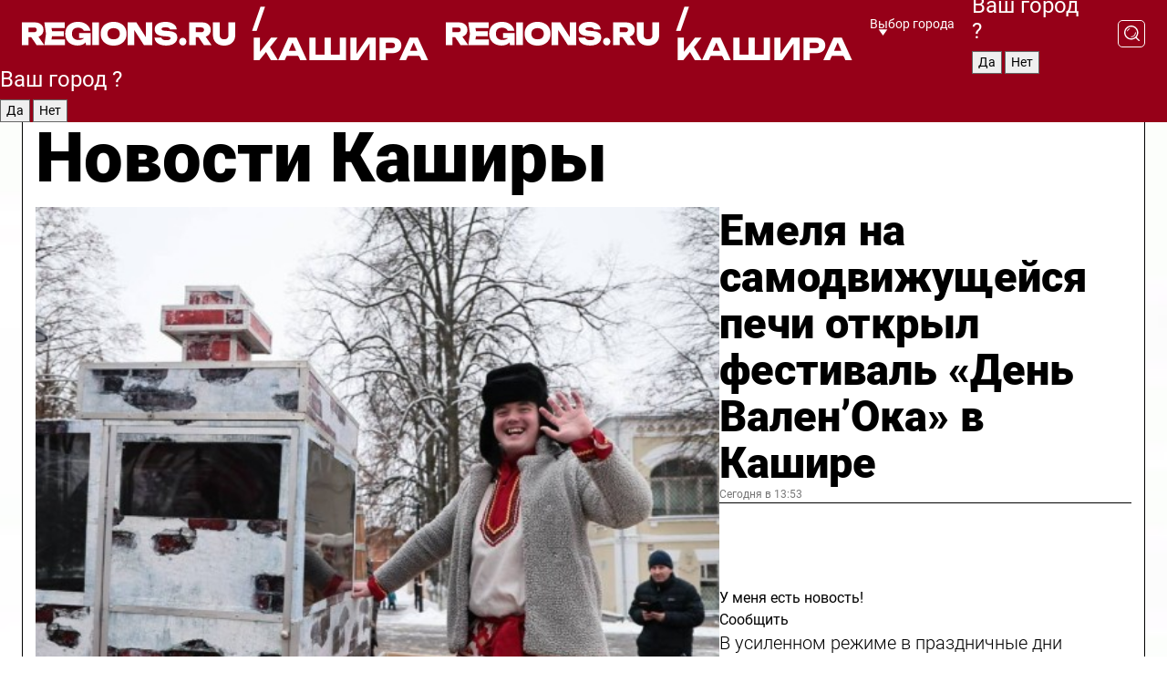

--- FILE ---
content_type: text/html; charset=UTF-8
request_url: https://regions.ru/kashira
body_size: 19058
content:
<!DOCTYPE html>
<html lang="ru">
<head>

    <meta charset="utf-8">
    <!-- <base href="/"> -->

    <title>Новости Каширы сегодня последние: самые главные и свежие происшествия и события дня</title>
    <meta name="keywords" content="">
    <meta name="description" content="Главные последние новости Каширы сегодня онлайн: самая оперативная информация круглосуточно">

    <meta name="csrf-token" content="HjSxKkokvSMzG7EXGA8yp0qNEtQ1CoLqAGvCd6zq" />

    
    
    
    
    
    
    
    
    
    
    
    <meta http-equiv="X-UA-Compatible" content="IE=edge">
    <meta name="viewport" content="width=device-width, initial-scale=1, maximum-scale=1">

    <!-- Template Basic Images Start -->
    <link rel="icon" href="/img/favicon/favicon.ico">
    <link rel="apple-touch-icon" sizes="180x180" href="/img/favicon/apple-touch-icon.png">
    <!-- Template Basic Images End -->

    <!-- Custom Browsers Color Start -->
    <meta name="theme-color" content="#000">
    <!-- Custom Browsers Color End -->

    <link rel="stylesheet" href="https://regions.ru/css/main.min.css">
    <link rel="stylesheet" href="https://regions.ru/js/owl-carousel/assets/owl.carousel.min.css">
    <link rel="stylesheet" href="https://regions.ru/js/owl-carousel/assets/owl.theme.default.min.css">
    <link rel="stylesheet" href="https://regions.ru/css/custom.css?v=1767468111">

            <meta name="yandex-verification" content="1c939766cd81bf26" />
<meta name="google-site-verification" content="0vnG0Wlft2veIlSU714wTZ0kjs1vcRkXrIPCugsS9kc" />
<meta name="zen-verification" content="vlOnBo0GD4vjQazFqMHcmGcgw5TdyGjtDXLZWMcmdOiwd3HtGi66Kn5YsHnnbas9" />
<meta name="zen-verification" content="TbLqR35eMeggrFrleQbCgkqfhk5vr0ZqxHRlFZy4osbTCq7B4WQ27RqCCA3s2chu" />

<script type="text/javascript">
    (function(c,l,a,r,i,t,y){
        c[a]=c[a]||function(){(c[a].q=c[a].q||[]).push(arguments)};
        t=l.createElement(r);t.async=1;t.src="https://www.clarity.ms/tag/"+i;
        y=l.getElementsByTagName(r)[0];y.parentNode.insertBefore(t,y);
    })(window, document, "clarity", "script", "km2s2rvk59");
</script>

<!-- Yandex.Metrika counter -->
<script type="text/javascript" >
    (function(m,e,t,r,i,k,a){m[i]=m[i]||function(){(m[i].a=m[i].a||[]).push(arguments)};
        m[i].l=1*new Date();
        for (var j = 0; j < document.scripts.length; j++) {if (document.scripts[j].src === r) { return; }}
        k=e.createElement(t),a=e.getElementsByTagName(t)[0],k.async=1,k.src=r,a.parentNode.insertBefore(k,a)})
    (window, document, "script", "https://mc.yandex.ru/metrika/tag.js", "ym");

    ym(96085658, "init", {
        clickmap:true,
        trackLinks:true,
        accurateTrackBounce:true,
        webvisor:true
    });

            ym(23180017, "init", {
            clickmap: true,
            trackLinks: true,
            accurateTrackBounce: true
        });
    </script>
<noscript>
    <div>
        <img src="https://mc.yandex.ru/watch/96085658" style="position:absolute; left:-9999px;" alt="" />

                    <img src="https://mc.yandex.ru/watch/23180017" style="position:absolute; left:-9999px;" alt="" />
            </div>
</noscript>
<!-- /Yandex.Metrika counter -->

<!-- Top.Mail.Ru counter -->
<script type="text/javascript">
    var _tmr = window._tmr || (window._tmr = []);
    _tmr.push({id: "3513779", type: "pageView", start: (new Date()).getTime()});
    (function (d, w, id) {
        if (d.getElementById(id)) return;
        var ts = d.createElement("script"); ts.type = "text/javascript"; ts.async = true; ts.id = id;
        ts.src = "https://top-fwz1.mail.ru/js/code.js";
        var f = function () {var s = d.getElementsByTagName("script")[0]; s.parentNode.insertBefore(ts, s);};
        if (w.opera == "[object Opera]") { d.addEventListener("DOMContentLoaded", f, false); } else { f(); }
    })(document, window, "tmr-code");
</script>
<noscript><div><img src="https://top-fwz1.mail.ru/counter?id=3513779;js=na" style="position:absolute;left:-9999px;" alt="Top.Mail.Ru" /></div></noscript>
<!-- /Top.Mail.Ru counter -->

<script defer src="https://setka.news/scr/versioned/bundle.0.0.3.js"></script>
<link href="https://setka.news/scr/versioned/bundle.0.0.3.css" rel="stylesheet" />

<script>window.yaContextCb=window.yaContextCb||[]</script>
<script src="https://yandex.ru/ads/system/context.js" async></script>

    
    
    <script>
        if( window.location.href.includes('smi2')
            || window.location.href.includes('setka')
            || window.location.href.includes('adwile')
            || window.location.href.includes('24smi') ){

            window.yaContextCb.push(() => {
                Ya.Context.AdvManager.render({
                    "blockId": "R-A-16547837-5",
                    "renderTo": "yandex_rtb_R-A-16547837-5"
                })
            })

        }
    </script>
</head>


<body data-city-id="11" class="region silver_ponds" style="">



<!-- Custom HTML -->
<header class="fixed winter-2025">
    <div class="container">
        <div class="outer region">
                            <a href="/kashira/" class="logo desktop">
                    <img src="/img/logo.svg" alt="" class="logo-short" />
                    
                    <span class="logo-region">
                        / Кашира
                    </span>
                </a>

                <a href="/kashira/" class="logo mobile">
                    <img src="/img/logo.svg" alt="" class="logo-short" />
                        
                    <span class="logo-region">
                        / Кашира
                    </span>
                </a>
            

            <a href="#" class="mmenu-opener d-block d-lg-none" id="mmenu-opener">
                <!--<img src="/img/bars.svg" alt="">-->
            </a>

            <div class="mmenu" id="mmenu">
                <form action="/kashira/search" class="mmenu-search">
                    <input type="text" name="query" class="search" placeholder="Поиск" />
                </form>
                <nav class="mobile-nav">
                    <ul>
                        <li><a href="/kashira/news">Новости</a></li>
                        <li><a href="/kashira/articles">Статьи</a></li>
                                                <li><a href="/kashira/video">Видео</a></li>
                        <li><a href="/cities">Выбрать город</a></li>
                        <li><a href="/about">О редакции</a></li>
                        <li><a href="/vacancies">Вакансии</a></li>
                        <li><a href="/contacts">Контакты</a></li>
                    </ul>
                </nav>
                <div class="subscribe">
                    <div class="text">Подписывайтесь</div>
                    <div class="soc">
                        <!--a href="#" class="soc-item" target="_blank"><img src="/img/top-yt.svg" alt=""></a-->
                        <a href="https://vk.com/regionsru" class="soc-item" target="_blank"><img src="/img/top-vk.svg" alt=""></a>
                        <a href="https://ok.ru/regionsru" target="_blank" class="soc-item"><img src="/img/top-ok.svg" alt=""></a>
                        
                        <a href="https://dzen.ru/regions" class="soc-item" target="_blank"><img src="/img/top-dzen.svg" alt=""></a>
                        <a href="https://rutube.ru/channel/47098509/" class="soc-item" target="_blank"><img src="/img/top-rutube.svg" alt=""></a>
                    </div>
                </div>
            </div><!--mmenu-->

            <div class="right d-none d-lg-flex">
                <div>
    <a class="choose-city" href="#" id="choose-city">
        Выбор города
    </a>

    <form class="city-popup" id="city-popup" action="#">
        <div class="title">
            Введите название вашего города или выберите из списка:
        </div>
        <input id="searchCity" class="search-input" onkeyup="search_city()" type="text" name="city" placeholder="Введите название города..." />

        <ul id='list' class="list">
            <li class="cities" data-city="/">Главная страница</li>

                            <li class="cities" data-city="balashikha">Балашиха</li>
                            <li class="cities" data-city="bronnitsy">Бронницы</li>
                            <li class="cities" data-city="vidnoe">Видное</li>
                            <li class="cities" data-city="volokolamsk">Волоколамск</li>
                            <li class="cities" data-city="voskresensk">Воскресенск</li>
                            <li class="cities" data-city="dmitrov">Дмитров</li>
                            <li class="cities" data-city="dolgoprudny">Долгопрудный</li>
                            <li class="cities" data-city="domodedovo">Домодедово</li>
                            <li class="cities" data-city="dubna">Дубна</li>
                            <li class="cities" data-city="egorievsk">Егорьевск</li>
                            <li class="cities" data-city="zhukovsky">Жуковский</li>
                            <li class="cities" data-city="zaraisk">Зарайск</li>
                            <li class="cities" data-city="istra">Истра</li>
                            <li class="cities" data-city="kashira">Кашира</li>
                            <li class="cities" data-city="klin">Клин</li>
                            <li class="cities" data-city="kolomna">Коломна</li>
                            <li class="cities" data-city="korolev">Королев</li>
                            <li class="cities" data-city="kotelniki">Котельники</li>
                            <li class="cities" data-city="krasnogorsk">Красногорск</li>
                            <li class="cities" data-city="lobnya">Лобня</li>
                            <li class="cities" data-city="lospetrovsky">Лосино-Петровский</li>
                            <li class="cities" data-city="lotoshino">Лотошино</li>
                            <li class="cities" data-city="lukhovitsy">Луховицы</li>
                            <li class="cities" data-city="lytkarino">Лыткарино</li>
                            <li class="cities" data-city="lyubertsy">Люберцы</li>
                            <li class="cities" data-city="mozhaisk">Можайск</li>
                            <li class="cities" data-city="mytischi">Мытищи</li>
                            <li class="cities" data-city="naro-fominsk">Наро-Фоминск</li>
                            <li class="cities" data-city="noginsk">Ногинск</li>
                            <li class="cities" data-city="odintsovo">Одинцово</li>
                            <li class="cities" data-city="orekhovo-zuevo">Орехово-Зуево</li>
                            <li class="cities" data-city="pavlposad">Павловский Посад</li>
                            <li class="cities" data-city="podolsk">Подольск</li>
                            <li class="cities" data-city="pushkino">Пушкино</li>
                            <li class="cities" data-city="ramenskoe">Раменское</li>
                            <li class="cities" data-city="reutov">Реутов</li>
                            <li class="cities" data-city="ruza">Руза</li>
                            <li class="cities" data-city="sergposad">Сергиев Посад</li>
                            <li class="cities" data-city="serprudy">Серебряные Пруды</li>
                            <li class="cities" data-city="serpuhov">Серпухов</li>
                            <li class="cities" data-city="solnechnogorsk">Солнечногорск</li>
                            <li class="cities" data-city="stupino">Ступино</li>
                            <li class="cities" data-city="taldom">Талдом</li>
                            <li class="cities" data-city="fryazino">Фрязино</li>
                            <li class="cities" data-city="khimki">Химки</li>
                            <li class="cities" data-city="chernogolovka">Черноголовка</li>
                            <li class="cities" data-city="chekhov">Чехов</li>
                            <li class="cities" data-city="shatura">Шатура</li>
                            <li class="cities" data-city="shakhovskaya">Шаховская</li>
                            <li class="cities" data-city="schelkovo">Щелково</li>
                            <li class="cities" data-city="elektrostal">Электросталь</li>
                    </ul>
        <div class="show-all" id="show-all">
            <img src="/img/show-all.svg" alt="">
        </div>
    </form>
</div>

                <div class="city-confirm js-city-confirm">
                    <h4>Ваш город <span></span>?</h4>
                    <div class="buttons-row">
                        <input type="button" value="Да" class="js-city-yes" />
                        <input type="button" value="Нет" class="js-city-no" />
                    </div>

                                    </div>

                <a class="search" href="#" id="search-opener">
						<span class="search-icon">
							<img src="/img/magnifier.svg" alt="" />
							<img src="/img/magnifier.svg" alt="" />
						</span>
                </a>
                <form action="/kashira/search" id="search-form" class="search-form">
                    <input id="search" class="search-input" type="text" name="query" placeholder="Что ищете?" />
                </form>
            </div>


        </div>
    </div>

    <div class="mobile-popup">
        <div class="city-confirm js-city-confirm">
            <h4>Ваш город <span></span>?</h4>
            <div class="buttons-row">
                <input type="button" value="Да" class="js-city-yes" />
                <input type="button" value="Нет" class="js-city-mobile-no" />
            </div>
        </div>
    </div>
</header>


<div class="container">
    <div id="yandex_rtb_R-A-16547837-5"></div>

            <nav class="nav-bar border-left border-right border-bottom" role="navigation" id="nav-bar">
    <ul class="nav-menu ul-style">
        <!--li class="item online">
            <a href="#" class="nav-link">Срочно</a>
        </li-->

                    <!--li class="item header">
                <h1>Новости Каширы сегодня последние: самые главные и свежие происшествия и события дня</h1>
            </li-->
                <li class="item nav-wrapper">
            <ul class="nav-sections ul-style">
                <li class="item sections-item">
                    <a href="/kashira/news" class="nav-link ttu">Новости</a>
                </li>

                <li class="item sections-item">
                    <a href="/kashira/articles" class="nav-link ttu">Статьи</a>
                </li>
                                <li class="item sections-item">
                    <a href="/kashira/video" class="nav-link ttu">Видео</a>
                </li>

                
                                                                                        <li class="item sections-item">
                                <a href="/kashira/obschestvo" class="nav-link">Общество</a>
                            </li>
                                                                                                <li class="item sections-item">
                                <a href="/kashira/proisshestviya" class="nav-link">Происшествия</a>
                            </li>
                                                                                                <li class="item sections-item">
                                <a href="/kashira/transport" class="nav-link">Транспорт</a>
                            </li>
                                                                                                <li class="item sections-item">
                                <a href="/kashira/stroitelstvo" class="nav-link">Строительство</a>
                            </li>
                                                                                                                                                                                                                                                                                                                                                                                                                                                                                                                                                                                                                                                                                                                                                                                                                                                                                                </ul>
        </li><!--li-->
        <li class="item more" id="more-opener">
            <a href="#" class="nav-link">Еще</a>
        </li>
    </ul>

    <div class="more-popup" id="more-popup">
                    <nav class="categories">
                <ul>
                                            <li>
                            <a href="/kashira/obschestvo">Общество</a>
                        </li>
                                            <li>
                            <a href="/kashira/proisshestviya">Происшествия</a>
                        </li>
                                            <li>
                            <a href="/kashira/transport">Транспорт</a>
                        </li>
                                            <li>
                            <a href="/kashira/stroitelstvo">Строительство</a>
                        </li>
                                            <li>
                            <a href="/kashira/blagoustroystvo">Благоустройство</a>
                        </li>
                                            <li>
                            <a href="/kashira/geroi-svo">Герои СВО</a>
                        </li>
                                            <li>
                            <a href="/kashira/ofitsialno">Официально</a>
                        </li>
                                            <li>
                            <a href="/kashira/blog">Блог</a>
                        </li>
                                            <li>
                            <a href="/kashira/zhkh">ЖКХ</a>
                        </li>
                                            <li>
                            <a href="/kashira/kultura">Культура</a>
                        </li>
                                            <li>
                            <a href="/kashira/socialnaya-sfera">Социальная сфера</a>
                        </li>
                                            <li>
                            <a href="/kashira/zdorove">Здоровье</a>
                        </li>
                                            <li>
                            <a href="/kashira/sport">Спорт</a>
                        </li>
                                            <li>
                            <a href="/kashira/ekologiya">Экология</a>
                        </li>
                                            <li>
                            <a href="/kashira/otdyh">Отдых</a>
                        </li>
                                            <li>
                            <a href="/kashira/ekonomika">Экономика</a>
                        </li>
                                            <li>
                            <a href="/kashira/bezopasnost">Безопасность</a>
                        </li>
                                            <li>
                            <a href="/kashira/novosti">Новости</a>
                        </li>
                                            <li>
                            <a href="/kashira/obrazovanie">Образование</a>
                        </li>
                                            <li>
                            <a href="/kashira/afisha">Афиша</a>
                        </li>
                                            <li>
                            <a href="/kashira/sobytiya">События</a>
                        </li>
                                            <li>
                            <a href="/kashira/zdravohranenie">Здравохранение</a>
                        </li>
                                    </ul>
            </nav>
        
        <nav class="bottom-nav">
            <ul>
                <li><a href="/about">О редакции</a></li>
                <li><a href="/kashira/authors">Авторы</a></li>
                <li><a href="/media-kit">Рекламодателям</a></li>
                <li><a href="/contacts">Контактная информация</a></li>
                <li><a href="/privacy-policy">Политика конфиденциальности</a></li>
            </ul>
        </nav>

        <div class="subscribe">
            <div class="text">Подписывайтесь</div>
            <div class="soc">
                <!--a href="#" class="soc-item" target="_blank"><img src="/img/top-yt.svg" alt=""></a-->
                <a href="https://vk.com/regionsru" class="soc-item" target="_blank"><img src="/img/top-vk.svg" alt=""></a>
                <a href="https://ok.ru/regionsru" target="_blank" class="soc-item"><img src="/img/top-ok.svg" alt=""></a>
                                <a href="https://dzen.ru/regions" class="soc-item" target="_blank"><img src="/img/top-dzen.svg" alt=""></a>
                <a href="https://rutube.ru/channel/47098509/" class="soc-item" target="_blank"><img src="/img/top-rutube.svg" alt=""></a>
                <a href="https://max.ru/regions" class="soc-item" target="_blank">
                    <img src="/img/top-max.svg" alt="">
                </a>
            </div>
        </div>
    </div>
</nav>
    
    
    <div class="zones border-left border-right">
        <div class="site-header">
            <h1>Новости Каширы</h1>
        </div>

        <div class="region-page">
                            <div class="article big-story">
                    <a class="image" href="/kashira/otdyh/emelya-na-samodvizhuscheysya-pechi-otkryl-festival-den-valenoka-v-kashire">
                        <img src="https://storage.yandexcloud.net/regions/posts/media/thumbnails/2026/01/medium/20U4QF3oCg89pIzi7mQAfFUfFCFyIdGGfYMSJueB.jpg" class="article-image" alt="Емеля на самодвижущейся печи открыл фестиваль «День Вален’Ока» в Кашире" />
                    </a>
                    <div class="right border-bottom">
                        <a href="/kashira/otdyh/emelya-na-samodvizhuscheysya-pechi-otkryl-festival-den-valenoka-v-kashire" class="headline">Емеля на самодвижущейся печи открыл фестиваль «День Вален’Ока» в Кашире</a>
                        <div class="update">
                            Сегодня в 13:53
                        </div>
                        <div class="related-items">
                            <div class="feedback-mobile-banner-wrapper">
    <div class="feedback-mobile-banner-btn js-show-feedback-form-btn">

        <div class="feedback-mobile-banner-btn__ico">
            <svg width="72" height="72" viewBox="0 0 72 72" fill="none" xmlns="http://www.w3.org/2000/svg">
                <path d="M7.01577 71.5L13.8486 51.8407C13.8734 51.6964 13.8635 51.4575 13.695 51.3082C5.30631 45.8384 0.5 37.6811 0.5 28.9116C0.5 12.9701 16.5739 0 36.3293 0C56.0847 0 72 12.9701 72 28.9116C72 44.853 55.9261 57.8231 36.1707 57.8231C34.9122 57.8231 33.495 57.8231 32.1869 57.6639C32.1275 57.6639 32.0631 57.6688 32.0284 57.6887L7.01577 71.49V71.5ZM36.3293 2.48851C17.9414 2.48851 2.97748 14.3438 2.97748 28.9116C2.97748 36.835 7.39234 44.2458 15.0923 49.2477L15.1617 49.2975C16.123 50.0241 16.5491 51.2733 16.2468 52.4828L16.2171 52.5923L11.4901 66.1945L30.8838 55.4939C31.4982 55.1853 32.0532 55.1853 32.2613 55.1853L32.4149 55.1953C33.5892 55.3446 34.9617 55.3446 36.1757 55.3446C54.5635 55.3446 69.5275 43.4893 69.5275 28.9215C69.5275 14.3538 54.6329 2.48851 36.3293 2.48851Z" fill="white"/>
                <path d="M21.306 35.6598C18.12 35.6598 15.5285 33.0569 15.5285 29.8566C15.5285 26.6564 18.12 24.0534 21.306 24.0534C24.492 24.0534 27.0835 26.6564 27.0835 29.8566C27.0835 33.0569 24.492 35.6598 21.306 35.6598ZM21.306 26.5419C19.4875 26.5419 18.006 28.0301 18.006 29.8566C18.006 31.6832 19.4875 33.1713 21.306 33.1713C23.1245 33.1713 24.606 31.6832 24.606 29.8566C24.606 28.0301 23.1245 26.5419 21.306 26.5419Z" fill="white"/>
                <path d="M36.3293 35.6598C33.1432 35.6598 30.5518 33.0569 30.5518 29.8566C30.5518 26.6564 33.1432 24.0534 36.3293 24.0534C39.5153 24.0534 42.1067 26.6564 42.1067 29.8566C42.1067 33.0569 39.5153 35.6598 36.3293 35.6598ZM36.3293 26.5419C34.5108 26.5419 33.0293 28.0301 33.0293 29.8566C33.0293 31.6832 34.5108 33.1713 36.3293 33.1713C38.1477 33.1713 39.6293 31.6832 39.6293 29.8566C39.6293 28.0301 38.1477 26.5419 36.3293 26.5419Z" fill="white"/>
                <path d="M51.1991 35.6598C48.0131 35.6598 45.4217 33.0569 45.4217 29.8566C45.4217 26.6564 48.0131 24.0534 51.1991 24.0534C54.3852 24.0534 56.9766 26.6564 56.9766 29.8566C56.9766 33.0569 54.3852 35.6598 51.1991 35.6598ZM51.1991 26.5419C49.3807 26.5419 47.8991 28.0301 47.8991 29.8566C47.8991 31.6832 49.3807 33.1713 51.1991 33.1713C53.0176 33.1713 54.4991 31.6832 54.4991 29.8566C54.4991 28.0301 53.0176 26.5419 51.1991 26.5419Z" fill="white"/>
            </svg>

        </div>

        <div class="feedback-mobile-banner-btn__text">
            У меня есть новость!
        </div>

        <div class="feedback-mobile-banner-btn__btn">Сообщить</div>
    </div>
</div>

                            

                                                                                                                                                            <div class="item">
                                        <a href="/kashira/zhkh/v-usilennom-rezhime-v-prazdnichnye-dni-ubirayut-sneg-v-kashire" class="name">В усиленном режиме в праздничные дни убирают снег в Кашире</a>
                                        <span class="update">Сегодня в 12:48</span>
                                    </div>
                                                                                                                                <div class="item">
                                        <a href="/kashira/obschestvo/kashira-otkryvaet-yubileynyy-god-masshtabnym-festivalem-den-valenoka" class="name">Кашира открывает юбилейный год масштабным фестивалем «День Вален’Ока»</a>
                                        <span class="update">Сегодня в 08:22</span>
                                    </div>
                                                                                    </div>
                    </div>
                </div><!--big-story-->
            
            <div class="feedback-modal-success-wrapper js-feedback-success">
    <div class="feedback-modal-success-wrapper__result">
        <div class="feedback-modal-success-wrapper__result-text">
            Ваше обращение принято. <br /> Мы рассмотрим его в ближайшее время.
        </div>
        <div class="feedback-modal-success-wrapper__result-btn js-hide-feedback-success-btn">
            Закрыть
        </div>
    </div>
</div>


<div class="feedback-modal-form-wrapper js-feedback-form">
    <h3>Опишите проблему</h3>

    <form
        id="feedback-form"
        method="post"
        action="https://regions.ru/feedback"
    >
        <input type="hidden" name="site_id" value="11" />

        <textarea name="comment" id="comment" placeholder=""></textarea>

        <div class="js-upload-wrap">
            <div id="files">

            </div>

            <div class="feedback-modal-form-wrapper__row feedback-modal-form-wrapper__add-file">
                <svg width="23" height="24" viewBox="0 0 23 24" fill="none" xmlns="http://www.w3.org/2000/svg">
                    <path d="M10.7802 6.91469C10.4604 7.25035 9.88456 7.25035 9.56467 6.91469C9.24478 6.57902 9.24478 5.97483 9.56467 5.63916L13.2754 1.74545C14.363 0.604196 15.8345 0 17.306 0C20.4409 0 23 2.68531 23 5.97483C23 7.51888 22.4242 9.06294 21.3366 10.2042L17.306 14.4336C16.2184 15.5748 14.8108 16.179 13.3394 16.179C11.2921 16.179 9.5007 15.0378 8.47705 13.2923C8.22114 12.8895 8.02921 12.4196 7.90125 11.9497C7.7733 11.4797 8.02921 10.9427 8.47705 10.8084C8.9249 10.6741 9.43672 10.9427 9.56467 11.4126C9.62865 11.7483 9.75661 12.0168 9.94854 12.3524C10.6523 13.5608 11.9319 14.3664 13.2754 14.3664C14.299 14.3664 15.2587 13.9636 16.0264 13.2252L20.057 8.9958C20.8248 8.19021 21.2086 7.11608 21.2086 6.10909C21.2086 3.82657 19.4812 2.01399 17.306 2.01399C16.2823 2.01399 15.3227 2.41678 14.5549 3.22238L10.8442 7.11608L10.7802 6.91469ZM12.2517 17.0517L8.54103 20.9455C7.00556 22.5566 4.51043 22.5566 2.97497 20.9455C1.4395 19.3343 1.4395 16.7161 2.97497 15.1049L7.00556 10.8755C7.7733 10.0699 8.79694 9.66713 9.75661 9.66713C10.7163 9.66713 11.7399 10.0699 12.5076 10.8755C12.7636 11.1441 12.9555 11.4126 13.0834 11.6811C13.2754 11.9497 13.4033 12.2853 13.4673 12.621C13.5953 13.0909 14.1071 13.4266 14.5549 13.2252C15.0028 13.0909 15.2587 12.5538 15.1307 12.0839C15.0028 11.614 14.8108 11.1441 14.5549 10.7413C14.299 10.3385 14.0431 9.93567 13.7232 9.6C12.6356 8.45874 11.1641 7.85455 9.69263 7.85455C8.22114 7.85455 6.74965 8.45874 5.66203 9.6L1.63143 13.8294C-0.543811 16.1119 -0.543811 19.9385 1.63143 22.2881C3.80668 24.5706 7.38943 24.5706 9.56467 22.2881L13.2754 18.3944C13.5953 18.0587 13.5953 17.4545 13.2754 17.1189C12.8915 16.7832 12.3797 16.7832 11.9958 17.1189L12.2517 17.0517Z" fill="#960018"/>
                </svg>

                <div class="file-load-area">
                    <label>
                        <input id="fileupload" data-url="https://regions.ru/feedback/upload" data-target="files" name="file" type="file" style="display: none">
                        Добавить фото или видео
                    </label>
                </div>
                <div class="file-loader">
                    <div class="lds-ring"><div></div><div></div><div></div><div></div></div>
                </div>
            </div>
        </div>

        <div class="feedback-modal-form-wrapper__row">
            <label for="category_id">Тема:</label>
            <select name="category_id" id="category_id">
                <option value="">Выберите тему</option>
                                    <option value="1">Дороги</option>
                                    <option value="15">Блог</option>
                                    <option value="2">ЖКХ</option>
                                    <option value="3">Благоустройство</option>
                                    <option value="4">Здравоохранение</option>
                                    <option value="5">Социальная сфера</option>
                                    <option value="6">Общественный транспорт</option>
                                    <option value="7">Строительство</option>
                                    <option value="8">Торговля</option>
                                    <option value="9">Мусор</option>
                                    <option value="10">Образование</option>
                                    <option value="11">Бизнес</option>
                                    <option value="12">Другое</option>
                            </select>
        </div>

        <div class="feedback-modal-form-wrapper__row">
            <label>Ваши данные:</label>

            <div class="feedback-modal-form-wrapper__incognito">
                <input type="checkbox" name="incognito" id="incognito" />
                <label for="incognito">Остаться инкогнито</label>
            </div>
        </div>

        <div class="js-feedback-from-personal-wrapper">
            <div class="feedback-modal-form-wrapper__row">
                <input type="text" name="name" id="name" placeholder="ФИО" />
            </div>

            <div class="feedback-modal-form-wrapper__row">
                <input type="text" name="phone" id="phone" placeholder="Телефон" />
            </div>

            <div class="feedback-modal-form-wrapper__row">
                <input type="email" name="email" id="email" placeholder="E-mail" />
            </div>
        </div>

        <div class="feedback-modal-form-wrapper__row">
            <input type="submit" value="Отправить" />
            <input type="reset" class="js-hide-feedback-form-btn" value="Отменить" />
        </div>
    </form>
</div>

<script id="template-upload-file" type="text/html">
    <div class="feedback-modal-form-wrapper__file">
        <input type="hidden" name="files[]" value="${_id}" />

        <div class="feedback-modal-form-wrapper__file-ico">
            <svg id="Layer_1" style="enable-background:new 0 0 512 512;" version="1.1" viewBox="0 0 512 512" xml:space="preserve" xmlns="http://www.w3.org/2000/svg" xmlns:xlink="http://www.w3.org/1999/xlink"><path d="M399.3,168.9c-0.7-2.9-2-5-3.5-6.8l-83.7-91.7c-1.9-2.1-4.1-3.1-6.6-4.4c-2.9-1.5-6.1-1.6-9.4-1.6H136.2  c-12.4,0-23.7,9.6-23.7,22.9v335.2c0,13.4,11.3,25.9,23.7,25.9h243.1c12.4,0,21.2-12.5,21.2-25.9V178.4  C400.5,174.8,400.1,172.2,399.3,168.9z M305.5,111l58,63.5h-58V111z M144.5,416.5v-320h129v81.7c0,14.8,13.4,28.3,28.1,28.3h66.9  v210H144.5z"/></svg>
        </div>
        <div class="feedback-modal-form-wrapper__file-text">
            ${name}
        </div>
        <div class="feedback-modal-form-wrapper__file-del js-feedback-delete-file">
            <svg style="enable-background:new 0 0 36 36;" version="1.1" viewBox="0 0 36 36" xml:space="preserve" xmlns="http://www.w3.org/2000/svg" xmlns:xlink="http://www.w3.org/1999/xlink"><style type="text/css">
                    .st0{fill:#960018;}
                    .st1{fill:none;stroke:#960018;stroke-width:2.0101;stroke-linejoin:round;stroke-miterlimit:10;}
                    .st2{fill:#960018;}
                    .st3{fill-rule:evenodd;clip-rule:evenodd;fill:#960018;}
                </style><g id="Layer_1"/><g id="icons"><path class="st0" d="M6.2,3.5L3.5,6.2c-0.7,0.7-0.7,1.9,0,2.7l9.2,9.2l-9.2,9.2c-0.7,0.7-0.7,1.9,0,2.7l2.6,2.6   c0.7,0.7,1.9,0.7,2.7,0l9.2-9.2l9.2,9.2c0.7,0.7,1.9,0.7,2.7,0l2.6-2.6c0.7-0.7,0.7-1.9,0-2.7L23.3,18l9.2-9.2   c0.7-0.7,0.7-1.9,0-2.7l-2.6-2.6c-0.7-0.7-1.9-0.7-2.7,0L18,12.7L8.8,3.5C8.1,2.8,6.9,2.8,6.2,3.5z" id="close_1_"/></g></svg>
        </div>
    </div>
</script>

            <div class="zone zone-region">
                <div class="zone-left">
                    <div class="zone-cites">

                        <div class="feedback-banner-wrapper">
    <div class="feedback-banner-btn js-show-feedback-form-btn">
        <div class="feedback-banner-btn__ico">
            <svg width="72" height="72" viewBox="0 0 72 72" fill="none" xmlns="http://www.w3.org/2000/svg">
                <path d="M7.01577 71.5L13.8486 51.8407C13.8734 51.6964 13.8635 51.4575 13.695 51.3082C5.30631 45.8384 0.5 37.6811 0.5 28.9116C0.5 12.9701 16.5739 0 36.3293 0C56.0847 0 72 12.9701 72 28.9116C72 44.853 55.9261 57.8231 36.1707 57.8231C34.9122 57.8231 33.495 57.8231 32.1869 57.6639C32.1275 57.6639 32.0631 57.6688 32.0284 57.6887L7.01577 71.49V71.5ZM36.3293 2.48851C17.9414 2.48851 2.97748 14.3438 2.97748 28.9116C2.97748 36.835 7.39234 44.2458 15.0923 49.2477L15.1617 49.2975C16.123 50.0241 16.5491 51.2733 16.2468 52.4828L16.2171 52.5923L11.4901 66.1945L30.8838 55.4939C31.4982 55.1853 32.0532 55.1853 32.2613 55.1853L32.4149 55.1953C33.5892 55.3446 34.9617 55.3446 36.1757 55.3446C54.5635 55.3446 69.5275 43.4893 69.5275 28.9215C69.5275 14.3538 54.6329 2.48851 36.3293 2.48851Z" fill="white"/>
                <path d="M21.306 35.6598C18.12 35.6598 15.5285 33.0569 15.5285 29.8566C15.5285 26.6564 18.12 24.0534 21.306 24.0534C24.492 24.0534 27.0835 26.6564 27.0835 29.8566C27.0835 33.0569 24.492 35.6598 21.306 35.6598ZM21.306 26.5419C19.4875 26.5419 18.006 28.0301 18.006 29.8566C18.006 31.6832 19.4875 33.1713 21.306 33.1713C23.1245 33.1713 24.606 31.6832 24.606 29.8566C24.606 28.0301 23.1245 26.5419 21.306 26.5419Z" fill="white"/>
                <path d="M36.3293 35.6598C33.1432 35.6598 30.5518 33.0569 30.5518 29.8566C30.5518 26.6564 33.1432 24.0534 36.3293 24.0534C39.5153 24.0534 42.1067 26.6564 42.1067 29.8566C42.1067 33.0569 39.5153 35.6598 36.3293 35.6598ZM36.3293 26.5419C34.5108 26.5419 33.0293 28.0301 33.0293 29.8566C33.0293 31.6832 34.5108 33.1713 36.3293 33.1713C38.1477 33.1713 39.6293 31.6832 39.6293 29.8566C39.6293 28.0301 38.1477 26.5419 36.3293 26.5419Z" fill="white"/>
                <path d="M51.1991 35.6598C48.0131 35.6598 45.4217 33.0569 45.4217 29.8566C45.4217 26.6564 48.0131 24.0534 51.1991 24.0534C54.3852 24.0534 56.9766 26.6564 56.9766 29.8566C56.9766 33.0569 54.3852 35.6598 51.1991 35.6598ZM51.1991 26.5419C49.3807 26.5419 47.8991 28.0301 47.8991 29.8566C47.8991 31.6832 49.3807 33.1713 51.1991 33.1713C53.0176 33.1713 54.4991 31.6832 54.4991 29.8566C54.4991 28.0301 53.0176 26.5419 51.1991 26.5419Z" fill="white"/>
            </svg>

        </div>

        <div class="feedback-banner-btn__text">
            У меня есть новость!
        </div>

        <div class="feedback-banner-btn__content">
            <div class="feedback-banner-btn__btn">Сообщить</div>
        </div>
    </div>
</div>

                        
                                                    <h2 class="section-heading">
                                Цитаты <span>дня</span>
                            </h2>
                            <div class="quotes">
                                                                    <div class="item">
                                        <div class="top">
                                            <a href="https://regions.ru/kashira/bezopasnost/na-strazhe-lda-na-oke-zastupila-na-dezhurstvo-zimnyaya-tehnika-spasateley" class="author-name">Дмитрий Елизаветенков</a>
                                            <div class="regalia">начальник каширской ВСС</div>
                                        </div>
                                        <a class="name" href="https://regions.ru/kashira/bezopasnost/na-strazhe-lda-na-oke-zastupila-na-dezhurstvo-zimnyaya-tehnika-spasateley">
                                            «Каждый член нашей команды — универсал: судоводитель, спасатель, инструктор. Но ключевая задача едина — не допустить опасных ситуаций на водоемах»
                                        </a>
                                    </div><!--item-->
                                                                    <div class="item">
                                        <div class="top">
                                            <a href="https://regions.ru/kashira/obschestvo/trevel-blogery-razrabotali-marshrut-dvuhdnevnoy-prazdnichnoy-poezdki-v-kashiru" class="author-name">блогеры</a>
                                            <div class="regalia">— маршруте выходного дня</div>
                                        </div>
                                        <a class="name" href="https://regions.ru/kashira/obschestvo/trevel-blogery-razrabotali-marshrut-dvuhdnevnoy-prazdnichnoy-poezdki-v-kashiru">
                                            «Например, можно открыть для себя Каширу и ее окрестности, оценить особый шарм и уют каширских улиц»
                                        </a>
                                    </div><!--item-->
                                                            </div>
                        
                                                </div>


                </div>

                <div class="zone-center">
                    <h2 class="section-heading accent">
                        Статьи
                    </h2>

                    <div class="region-stories">
                                                                                                                        <div class="article">
                                        <a href="/kashira/bezopasnost/minuta-na-ubytie-kazhdoe-mgnovenie-est-na-schetu-u-kashirskih-spasateley" class="image">
                                            <img src="https://storage.yandexcloud.net/regions/posts/media/thumbnails/2025/12/small/BRZwjVegVDjaTkk2h7FHdY5n51itW5an5A0wxM22.png" alt="Минута на убытие: каждое мгновение есть на счету у каширских спасателей">
                                        </a>
                                        <div class="article-right">
                                            <a class="category" href="/kashira/bezopasnost">Безопасность</a>
                                            <a href="/kashira/bezopasnost/minuta-na-ubytie-kazhdoe-mgnovenie-est-na-schetu-u-kashirskih-spasateley" class="headline">Минута на убытие: каждое мгновение есть на счету у каширских спасателей</a>
                                            <div class="update">29 декабря 2025 в 12:10</div>
                                        </div>
                                    </div>
                                                                                                                                <div class="article">
                                        <a href="/kashira/obschestvo/ilona-bronevitskaya-otkryla-dlya-sebya-kashiru-zdes-mozhno-obresti-pokoy" class="image">
                                            <img src="https://storage.yandexcloud.net/regions/posts/media/thumbnails/2025/12/small/i8n4eibIORZ7pxuSAHxbaruLG1oWGRluTD19eEyO.jpg" alt="Илона Броневицкая открыла для себя Каширу: «Здесь можно обрести покой»">
                                        </a>
                                        <div class="article-right">
                                            <a class="category" href="/kashira/obschestvo">Общество</a>
                                            <a href="/kashira/obschestvo/ilona-bronevitskaya-otkryla-dlya-sebya-kashiru-zdes-mozhno-obresti-pokoy" class="headline">Илона Броневицкая открыла для себя Каширу: «Здесь можно обрести покой»</a>
                                            <div class="update">24 декабря 2025 в 09:31</div>
                                        </div>
                                    </div>
                                                                                                        </div>
                </div>

                                    <div class="zone-right">
                        <div class="zone-news">
                            <h2 class="section-heading">
                                <span>Новости</span>
                            </h2>
                            <div class="small-stories">
                                                                    <div class="story article">
                                        <a class="category" href="/kashira/obschestvo">Общество</a>
                                        <a class="headline" href="/kashira/obschestvo/samyy-bolshoy-valenok-zhelaniy-sozdali-v-kashire">Самый большой валенок желаний создали в Кашире</a>
                                        <div class="update">Сегодня в 21:16</div>
                                    </div>
                                                                    <div class="story article">
                                        <a class="category" href="/kashira/kultura">Культура</a>
                                        <a class="headline" href="/kashira/kultura/na-festivale-den-valenoka-vystupili-lyudmila-nikolaeva-i-ansambl-russkaya-dusha">На фестивале «День Вален&#039;Ока» выступили Людмила Николаева и ансамбль «Русская душа»</a>
                                        <div class="update">Сегодня в 18:07</div>
                                    </div>
                                                                    <div class="story article">
                                        <a class="category" href="/kashira/obschestvo">Общество</a>
                                        <a class="headline" href="/kashira/obschestvo/emelya-metanie-valenok-i-yarmarka-kak-prohodit-festival-v-istoricheskom-tsentre-kashiry">Емеля, метание валенок и ярмарка: как проходит фестиваль в историческом центре Каширы</a>
                                        <div class="update">Сегодня в 15:32</div>
                                    </div>
                                                            </div>
                        </div>
                    </div>
                            </div>

                            <div class="horizontal-stories">
                    <h2 class="main-category">
                        Главное за неделю
                    </h2>
                    <div class="small-stories horizontal">
                                                    <div class="story article">
                                <a class="image" href="/kashira/transport/novogodniy-grafik-raboty-transporta-budet-deystvovat-v-kashire-v-blizhayshie-dni">
                                    <img src="https://storage.yandexcloud.net/regions/posts/media/thumbnails/2025/12/small/AvECjOPL5vGNkCso5yXJxbFNNMejNFI2PL4Go0ki.jpg" alt="Новогодний график работы транспорта будет действовать в Кашире в ближайшие дни">
                                </a>
                                <a class="category" href="/kashira/transport">Транспорт</a>
                                <a class="headline" href="/kashira/transport/novogodniy-grafik-raboty-transporta-budet-deystvovat-v-kashire-v-blizhayshie-dni">Новогодний график работы транспорта будет действовать в Кашире в ближайшие дни</a>
                                <div class="update">31 декабря 2025 в 08:11</div>
                            </div><!--story-->
                                                    <div class="story article">
                                <a class="image" href="/kashira/zdravohranenie/rabotu-kashirskoy-bolnitsy-skorrektiruyut-v-novogodnie-prazdniki">
                                    <img src="https://storage.yandexcloud.net/regions/posts/media/thumbnails/2025/12/small/BGp2b3klBJIXfnekclZDLO5WJKxneVk5Jp4vDl7S.jpg" alt="Работу Каширской больницы скорректируют в новогодние праздники">
                                </a>
                                <a class="category" href="/kashira/zdravohranenie">Здравохранение</a>
                                <a class="headline" href="/kashira/zdravohranenie/rabotu-kashirskoy-bolnitsy-skorrektiruyut-v-novogodnie-prazdniki">Работу Каширской больницы скорректируют в новогодние праздники</a>
                                <div class="update">30 декабря 2025 в 11:07</div>
                            </div><!--story-->
                                                    <div class="story article">
                                <a class="image" href="/kashira/afisha/sila-narodnyh-traditsiy-chem-poraduyut-gostey-prazdnika-den-valenoka-v-podmoskovnoy-kashire">
                                    <img src="https://storage.yandexcloud.net/regions/posts/media/thumbnails/2025/12/small/9MnFC43M5vhF330IrTBGm40jgNuFmB1dY8w0mC2H.jpg" alt="Сила народных традиций: чем порадуют гостей праздника «День Вален’Ока» в подмосковной Кашире">
                                </a>
                                <a class="category" href="/kashira/afisha">Афиша</a>
                                <a class="headline" href="/kashira/afisha/sila-narodnyh-traditsiy-chem-poraduyut-gostey-prazdnika-den-valenoka-v-podmoskovnoy-kashire">Сила народных традиций: чем порадуют гостей праздника «День Вален’Ока» в подмосковной Кашире</a>
                                <div class="update">30 декабря 2025 в 16:51</div>
                            </div><!--story-->
                                                    <div class="story article">
                                <a class="image" href="/kashira/blagoustroystvo/v-kashire-preobrazili-dve-obschestvennye-territorii-v-ramkah-natsproekta">
                                    <img src="https://storage.yandexcloud.net/regions/posts/media/thumbnails/2026/01/small/2n3r6aMN4HFInpg4LaX1XfXegzeGFy9vPVUIVF9B.jpg" alt="В Кашире преобразили две общественные территории в рамках нацпроекта">
                                </a>
                                <a class="category" href="/kashira/blagoustroystvo">Благоустройство</a>
                                <a class="headline" href="/kashira/blagoustroystvo/v-kashire-preobrazili-dve-obschestvennye-territorii-v-ramkah-natsproekta">В Кашире преобразили две общественные территории в рамках нацпроекта</a>
                                <div class="update">Вчера в 17:06</div>
                            </div><!--story-->
                                            </div>
                </div><!--horizontal-->
            
            <div class="big-promo">
        <a class="promo-pic" href="https://t.me/newsregionsmo/61531" target="_blank">
            <img src="https://storage.yandexcloud.net/regions/posts/media/covers/2025/12/kNV17edD4vq7amVjt46A6FLvNQSXw1s3S7Trm5F9.gif" alt="Новогодний конкурс">
        </a>
    </div>

            
                            <div class="horizontal-stories">
                    <h2 class="main-category">
                        Все новости
                    </h2>

                    <div class="small-stories horizontal">
                                                    <div class="story article">
                                <a class="image" href="/kashira/obschestvo/proshedshaya-noch-v-kashire-stala-samoy-moroznoy-s-nachala-zimy">
                                    <img src="https://storage.yandexcloud.net/regions/posts/media/thumbnails/2026/01/small/4PFpvP7bLmWnbw2jO87gjGSCKPSMGZcPntESClHu.png" alt="Прошедшая ночь в Кашире стала самой морозной с начала зимы">
                                </a>
                                <a class="category" href="/kashira/obschestvo">Общество</a>
                                <a class="headline" href="/kashira/obschestvo/proshedshaya-noch-v-kashire-stala-samoy-moroznoy-s-nachala-zimy">Прошедшая ночь в Кашире стала самой морозной с начала зимы</a>
                                <div class="update">Вчера в 14:08</div>
                            </div><!--story-->
                                                    <div class="story article">
                                <a class="image" href="/kashira/obschestvo/kashiryanam-rasskazali-kak-budet-rabotat-kraevedcheskiy-muzey-v-prazdnichnye-dni">
                                    <img src="https://storage.yandexcloud.net/regions/posts/media/thumbnails/2026/01/small/yp7xAY9Ch377Inw6iA99CEDB043ZolwWdqUAgTOx.png" alt="Каширянам рассказали, как будет работать краеведческий музей в праздничные дни">
                                </a>
                                <a class="category" href="/kashira/obschestvo">Общество</a>
                                <a class="headline" href="/kashira/obschestvo/kashiryanam-rasskazali-kak-budet-rabotat-kraevedcheskiy-muzey-v-prazdnichnye-dni">Каширянам рассказали, как будет работать краеведческий музей в праздничные дни</a>
                                <div class="update">Вчера в 07:53</div>
                            </div><!--story-->
                                                    <div class="story article">
                                <a class="image" href="/kashira/ekonomika/tretiy-energoblok-sozdadut-na-kashirskoy-gres">
                                    <img src="https://storage.yandexcloud.net/regions/posts/media/thumbnails/2025/12/small/yTQsTQFFyQAPmHemQQ5kgamtrAQgtdziWFLwSr4h.png" alt="Третий энергоблок создадут на Каширской ГРЭС">
                                </a>
                                <a class="category" href="/kashira/ekonomika">Экономика</a>
                                <a class="headline" href="/kashira/ekonomika/tretiy-energoblok-sozdadut-na-kashirskoy-gres">Третий энергоблок создадут на Каширской ГРЭС</a>
                                <div class="update">1 января в 17:19</div>
                            </div><!--story-->
                                                    <div class="story article">
                                <a class="image" href="/kashira/kultura/rozhdestvenskie-pesni-i-balnyy-turnir-zhdut-kashiryan-v-yanvare">
                                    <img src="https://storage.yandexcloud.net/regions/posts/media/thumbnails/2025/12/small/lVIZmtKLf4vWLzfNvGB0a0YDPIkthLgNWXUcdqlp.jpg" alt="Рождественские песни и бальный турнир ждут каширян в январе">
                                </a>
                                <a class="category" href="/kashira/kultura">Культура</a>
                                <a class="headline" href="/kashira/kultura/rozhdestvenskie-pesni-i-balnyy-turnir-zhdut-kashiryan-v-yanvare">Рождественские песни и бальный турнир ждут каширян в январе</a>
                                <div class="update">1 января в 12:57</div>
                            </div><!--story-->
                                                    <div class="story article">
                                <a class="image" href="/kashira/obschestvo/na-vystavku-v-kashirskom-muzee-posetiteley-zazyvayut-eksponatom-syurprizom">
                                    <img src="https://storage.yandexcloud.net/regions/posts/media/thumbnails/2025/12/small/bUDEeDIMMrxx219NUgou2r6GeOyoOqo3QEt2FaCK.jpg" alt="На выставку в Каширском музее посетителей зазывают экспонатом-сюрпризом">
                                </a>
                                <a class="category" href="/kashira/obschestvo">Общество</a>
                                <a class="headline" href="/kashira/obschestvo/na-vystavku-v-kashirskom-muzee-posetiteley-zazyvayut-eksponatom-syurprizom">На выставку в Каширском музее посетителей зазывают экспонатом-сюрпризом</a>
                                <div class="update">1 января в 08:49</div>
                            </div><!--story-->
                                                    <div class="story article">
                                <a class="image" href="/kashira/obschestvo/zimnie-razvlecheniya-katok-v-gorodskom-parke-kashiry-stal-tsentrom-prityazheniya-dlya-zhiteley">
                                    <img src="https://storage.yandexcloud.net/regions/posts/media/thumbnails/2025/12/small/5SOXXqSMOXQ6h8vEbwsf4yCW4FBzB22mSTzUQL8y.jpg" alt="Зимние развлечения: каток в городском парке Каширы стал центром притяжения для жителей">
                                </a>
                                <a class="category" href="/kashira/obschestvo">Общество</a>
                                <a class="headline" href="/kashira/obschestvo/zimnie-razvlecheniya-katok-v-gorodskom-parke-kashiry-stal-tsentrom-prityazheniya-dlya-zhiteley">Зимние развлечения: каток в городском парке Каширы стал центром притяжения для жителей</a>
                                <div class="update">31 декабря 2025 в 19:19</div>
                            </div><!--story-->
                                                    <div class="story article">
                                <a class="image" href="/kashira/obrazovanie/posle-kapremonta-v-shkole-1-v-kashire-poyavitsya-sportivnaya-ploschadka">
                                    <img src="https://storage.yandexcloud.net/regions/posts/media/thumbnails/2025/12/small/t6QKSyVKmBwj87TeBrHWYEU1bmST8wsEPy28xAuh.png" alt="Власти Каширы мониторят ход капремонта в школе №1">
                                </a>
                                <a class="category" href="/kashira/obrazovanie">Образование</a>
                                <a class="headline" href="/kashira/obrazovanie/posle-kapremonta-v-shkole-1-v-kashire-poyavitsya-sportivnaya-ploschadka">Власти Каширы мониторят ход капремонта в школе №1</a>
                                <div class="update">31 декабря 2025 в 16:05</div>
                            </div><!--story-->
                                                    <div class="story article">
                                <a class="image" href="/kashira/obschestvo/politseyskiy-ded-moroz-pozabotilsya-o-bezopasnosti-na-avtodoroge-don">
                                    <img src="https://storage.yandexcloud.net/regions/posts/media/thumbnails/2025/12/small/NE04AUKio3JB3QmrE443ExA3WpYBi57nedbve35U.jpg" alt="Полицейский Дед Мороз позаботился о безопасности на автодороге «Дон»">
                                </a>
                                <a class="category" href="/kashira/obschestvo">Общество</a>
                                <a class="headline" href="/kashira/obschestvo/politseyskiy-ded-moroz-pozabotilsya-o-bezopasnosti-na-avtodoroge-don">Полицейский Дед Мороз позаботился о безопасности на автодороге «Дон»</a>
                                <div class="update">31 декабря 2025 в 12:21</div>
                            </div><!--story-->
                                                    <div class="story article">
                                <a class="image" href="/kashira/kultura/deti-pomogali-vernut-volshebstvo-na-elkah-glavy-kashiry">
                                    <img src="https://storage.yandexcloud.net/regions/posts/media/thumbnails/2025/12/small/Th74Hlvy3C1f9yn8QrVRbKGm0NEAFdTDfdjISOOD.jpg" alt="Дети помогали вернуть волшебство на Елках главы Каширы">
                                </a>
                                <a class="category" href="/kashira/kultura">Культура</a>
                                <a class="headline" href="/kashira/kultura/deti-pomogali-vernut-volshebstvo-na-elkah-glavy-kashiry">Дети помогали вернуть волшебство на Елках главы Каширы</a>
                                <div class="update">30 декабря 2025 в 16:24</div>
                            </div><!--story-->
                                                    <div class="story article">
                                <a class="image" href="/kashira/obschestvo/zhitelyam-stolitsy-predlozhili-provesti-vyhodnye-v-kashire">
                                    <img src="https://storage.yandexcloud.net/regions/posts/media/thumbnails/2025/12/small/e5POCnZnOhXhcuFcI8YdJoQn7PN3ArQXLh3wA54e.png" alt="Жителям столицы предложили провести выходные в Кашире">
                                </a>
                                <a class="category" href="/kashira/obschestvo">Общество</a>
                                <a class="headline" href="/kashira/obschestvo/zhitelyam-stolitsy-predlozhili-provesti-vyhodnye-v-kashire">Жителям столицы предложили провести выходные в Кашире</a>
                                <div class="update">30 декабря 2025 в 15:05</div>
                            </div><!--story-->
                                                    <div class="story article">
                                <a class="image" href="/kashira/sport/silnee-ezhikov-i-protvy-komanda-iz-kashiry-vyigrala-moskovskiy-festival-hokkeya">
                                    <img src="https://storage.yandexcloud.net/regions/posts/media/thumbnails/2025/12/small/YMfzqefjrz0VgjzllYSjse75x3NICIDxutzI5vKl.jpg" alt="Сильнее «Ежиков» и «Протвы»: команда из Каширы выиграла московский фестиваль хоккея">
                                </a>
                                <a class="category" href="/kashira/sport">Спорт</a>
                                <a class="headline" href="/kashira/sport/silnee-ezhikov-i-protvy-komanda-iz-kashiry-vyigrala-moskovskiy-festival-hokkeya">Сильнее «Ежиков» и «Протвы»: команда из Каширы выиграла московский фестиваль хоккея</a>
                                <div class="update">30 декабря 2025 в 14:39</div>
                            </div><!--story-->
                                                    <div class="story article">
                                <a class="image" href="/kashira/kultura/yunye-tantsory-iz-kashiry-prodemonstrirovali-svoe-masterstvo-na-tantsevalnom-turnire-v-moskve">
                                    <img src="https://storage.yandexcloud.net/regions/posts/media/thumbnails/2025/12/small/16dMYJWlyD6XfRoiQUDikFVpMyDSlCOHQGdeR6fT.jpg" alt="Юные танцоры из Каширы продемонстрировали свое мастерство на танцевальном турнире в Москве">
                                </a>
                                <a class="category" href="/kashira/kultura">Культура</a>
                                <a class="headline" href="/kashira/kultura/yunye-tantsory-iz-kashiry-prodemonstrirovali-svoe-masterstvo-na-tantsevalnom-turnire-v-moskve">Юные танцоры из Каширы продемонстрировали свое мастерство на танцевальном турнире в Москве</a>
                                <div class="update">30 декабря 2025 в 13:58</div>
                            </div><!--story-->
                                                    <div class="story article">
                                <a class="image" href="/obschestvo/yarmarochnyy-gid-po-yanvaryu-v-kakih-gorodah-podmoskovya-iskat-gulyaniya-glintveyn-i-svezhayshie-produkty">
                                    <img src="https://storage.yandexcloud.net/regions/posts/media/thumbnails/2025/12/small/0YRl0nVQhvoy5fNX3kBKCj0GPbl7iONtda2BRORv.jpg" alt="Ярмарочный гид по январю: в каких городах Подмосковья искать гуляния, глинтвейн и свежайшие продукты">
                                </a>
                                <a class="category" href="/obschestvo">Общество</a>
                                <a class="headline" href="/obschestvo/yarmarochnyy-gid-po-yanvaryu-v-kakih-gorodah-podmoskovya-iskat-gulyaniya-glintveyn-i-svezhayshie-produkty">Ярмарочный гид по январю: в каких городах Подмосковья искать гуляния, глинтвейн и свежайшие продукты</a>
                                <div class="update">30 декабря 2025 в 12:52</div>
                            </div><!--story-->
                                                    <div class="story article">
                                <a class="image" href="/kashira/obschestvo/kashirskie-volontery-podgotovili-partiyu-okopnyh-svechey-dlya-otpravki-za-lentu">
                                    <img src="https://storage.yandexcloud.net/regions/posts/media/thumbnails/2025/12/small/yMxENsoIHSmBC9hEPK1Hf7xQbBzKj19II7zLI75G.jpg" alt="Каширские волонтеры подготовили партию окопных свечей для отправки за ленту">
                                </a>
                                <a class="category" href="/kashira/obschestvo">Общество</a>
                                <a class="headline" href="/kashira/obschestvo/kashirskie-volontery-podgotovili-partiyu-okopnyh-svechey-dlya-otpravki-za-lentu">Каширские волонтеры подготовили партию окопных свечей для отправки за ленту</a>
                                <div class="update">30 декабря 2025 в 12:19</div>
                            </div><!--story-->
                                                    <div class="story article">
                                <a class="image" href="/kashira/obschestvo/kashirskie-obschestvenniki-predstavyat-molodezhi-dokumentalku-doroga-zhizni">
                                    <img src="https://storage.yandexcloud.net/regions/posts/media/thumbnails/2025/12/small/vUEf0kovRe6fEGFgbwapEM4cVg2eTX3tKCssyKsY.jpg" alt="Каширские общественники представят молодежи «документалку» «Дорога жизни»">
                                </a>
                                <a class="category" href="/kashira/obschestvo">Общество</a>
                                <a class="headline" href="/kashira/obschestvo/kashirskie-obschestvenniki-predstavyat-molodezhi-dokumentalku-doroga-zhizni">Каширские общественники представят молодежи «документалку» «Дорога жизни»</a>
                                <div class="update">30 декабря 2025 в 09:44</div>
                            </div><!--story-->
                                                    <div class="story article">
                                <a class="image" href="/kashira/transport/stalo-izvestno-gde-budet-besplatnaya-stoyanka-vo-vremya-yanvarskogo-festivalya-v-kashire-1">
                                    <img src="https://storage.yandexcloud.net/regions/posts/media/thumbnails/2025/12/small/mNOHmAJlpm8gpxcRUEdwUXTQhKldQ6LtuiCFlcsu.jpg" alt="Стало известно, где будет бесплатная стоянка во время январского фестиваля в Кашире-1">
                                </a>
                                <a class="category" href="/kashira/transport">Транспорт</a>
                                <a class="headline" href="/kashira/transport/stalo-izvestno-gde-budet-besplatnaya-stoyanka-vo-vremya-yanvarskogo-festivalya-v-kashire-1">Стало известно, где будет бесплатная стоянка во время январского фестиваля в Кашире-1</a>
                                <div class="update">30 декабря 2025 в 09:38</div>
                            </div><!--story-->
                                                    <div class="story article">
                                <a class="image" href="/kashira/bezopasnost/kak-v-kashire-udalos-snizit-kolichestvo-proisshestviy-na-zheleznoy-doroge">
                                    <img src="https://storage.yandexcloud.net/regions/posts/media/thumbnails/2025/12/small/0lsAXhGclw5bcfPZ35sZkzXJKAakgPKhwaA9yWDM.png" alt="Как в Кашире удалось снизить количество происшествий на железной дороге">
                                </a>
                                <a class="category" href="/kashira/bezopasnost">Безопасность</a>
                                <a class="headline" href="/kashira/bezopasnost/kak-v-kashire-udalos-snizit-kolichestvo-proisshestviy-na-zheleznoy-doroge">Как в Кашире удалось снизить количество происшествий на железной дороге</a>
                                <div class="update">30 декабря 2025 в 08:03</div>
                            </div><!--story-->
                                                    <div class="story article">
                                <a class="image" href="/kashira/kultura/v-skazochnom-puteshestvii-pobyvali-yunye-chitateli-topkanovskoy-biblioteki">
                                    <img src="https://storage.yandexcloud.net/regions/posts/media/thumbnails/2025/12/small/gIUt0u3X2FROGjRO0zgmtU92FPhZsobWtRHGp27w.jpg" alt="В сказочном путешествии побывали юные читатели Топкановской библиотеки">
                                </a>
                                <a class="category" href="/kashira/kultura">Культура</a>
                                <a class="headline" href="/kashira/kultura/v-skazochnom-puteshestvii-pobyvali-yunye-chitateli-topkanovskoy-biblioteki">В сказочном путешествии побывали юные читатели Топкановской библиотеки</a>
                                <div class="update">29 декабря 2025 в 17:13</div>
                            </div><!--story-->
                                                    <div class="story article">
                                <a class="image" href="/kashira/sport/v-kashire-bolee-80-sportsmenov-vyyavili-silneyshih-v-dzyudo-i-sumo">
                                    <img src="https://storage.yandexcloud.net/regions/posts/media/thumbnails/2025/12/small/MxWphLEoabAbYxr4wOcGHSf65dpo56Z12d7Cuzam.jpg" alt="В Кашире более 80 спортсменов выявили сильнейших в дзюдо и сумо">
                                </a>
                                <a class="category" href="/kashira/sport">Спорт</a>
                                <a class="headline" href="/kashira/sport/v-kashire-bolee-80-sportsmenov-vyyavili-silneyshih-v-dzyudo-i-sumo">В Кашире более 80 спортсменов выявили сильнейших в дзюдо и сумо</a>
                                <div class="update">29 декабря 2025 в 16:36</div>
                            </div><!--story-->
                                                    <div class="story article">
                                <a class="image" href="/kashira/obrazovanie/ot-skazki-do-diskoteki-novogodniy-marafon-sostoyalsya-v-kashirskoy-shkole">
                                    <img src="https://storage.yandexcloud.net/regions/posts/media/thumbnails/2025/12/small/NFaV6y7DfPpMRi0l5WfhbzEBZ1cVpZioG7s5pi5E.png" alt="От сказки до дискотеки: новогодний марафон состоялся в каширской школе">
                                </a>
                                <a class="category" href="/kashira/obrazovanie">Образование</a>
                                <a class="headline" href="/kashira/obrazovanie/ot-skazki-do-diskoteki-novogodniy-marafon-sostoyalsya-v-kashirskoy-shkole">От сказки до дискотеки: новогодний марафон состоялся в каширской школе</a>
                                <div class="update">29 декабря 2025 в 15:45</div>
                            </div><!--story-->
                                                    <div class="story article">
                                <a class="image" href="/kashira/obschestvo/pribyli-vovremya-kak-kashirskie-mediki-spasli-glaz-dvuhletnemu-rebenku">
                                    <img src="https://storage.yandexcloud.net/regions/posts/media/thumbnails/2025/12/small/wOb05V8HIHkOemrRnTi3QwC05O6LoHBdmunnNGPe.jpg" alt="Прибыли вовремя: как каширские медики спасли глаз двухлетнему ребенку">
                                </a>
                                <a class="category" href="/kashira/obschestvo">Общество</a>
                                <a class="headline" href="/kashira/obschestvo/pribyli-vovremya-kak-kashirskie-mediki-spasli-glaz-dvuhletnemu-rebenku">Прибыли вовремя: как каширские медики спасли глаз двухлетнему ребенку</a>
                                <div class="update">29 декабря 2025 в 14:24</div>
                            </div><!--story-->
                                                    <div class="story article">
                                <a class="image" href="/kashira/zhkh/sotsialnyy-obekt-s-dvoynym-rezervom-mosoblenergo-podklyuchilo-ochistnye-v-derevne-ternovo">
                                    <img src="https://storage.yandexcloud.net/regions/posts/media/thumbnails/2025/12/small/v75zJOyFsiCrOe6RemdRPtPNVgAhKFSPRCpdQXWM.jpg" alt="Социальный объект с двойным резервом: «Мособлэнерго» подключило очистные в деревне Терново">
                                </a>
                                <a class="category" href="/kashira/zhkh">ЖКХ</a>
                                <a class="headline" href="/kashira/zhkh/sotsialnyy-obekt-s-dvoynym-rezervom-mosoblenergo-podklyuchilo-ochistnye-v-derevne-ternovo">Социальный объект с двойным резервом: «Мособлэнерго» подключило очистные в деревне Терново</a>
                                <div class="update">29 декабря 2025 в 13:33</div>
                            </div><!--story-->
                                                    <div class="story article">
                                <a class="image" href="/kashira/obschestvo/znamenityy-kashirskiy-voron-karlusha-stal-zvezdoy-anonsa-seriala-volshebnyy-uchastok-2">
                                    <img src="https://storage.yandexcloud.net/regions/posts/media/thumbnails/2025/12/small/jVUICk645VU8pE3QW501ZsB8kljqzqWHyBX7P6L0.jpg" alt="Знаменитый каширский ворон Карлуша стал звездой анонса сериала «Волшебный участок-2»">
                                </a>
                                <a class="category" href="/kashira/obschestvo">Общество</a>
                                <a class="headline" href="/kashira/obschestvo/znamenityy-kashirskiy-voron-karlusha-stal-zvezdoy-anonsa-seriala-volshebnyy-uchastok-2">Знаменитый каширский ворон Карлуша стал звездой анонса сериала «Волшебный участок-2»</a>
                                <div class="update">29 декабря 2025 в 13:10</div>
                            </div><!--story-->
                                                    <div class="story article">
                                <a class="image" href="/kashira/zhkh/v-mnogokvartirnik-na-yubileynoy-vernuli-goryachuyu-vodu-i-otoplenie">
                                    <img src="https://storage.yandexcloud.net/regions/posts/media/thumbnails/2025/12/small/ocPrmpaLu7KrQSAsSgzOIkNLw5UM2AZECDvUjgyq.jpg" alt="В многоквартирник на Юбилейной вернули горячую воду и отопление">
                                </a>
                                <a class="category" href="/kashira/zhkh">ЖКХ</a>
                                <a class="headline" href="/kashira/zhkh/v-mnogokvartirnik-na-yubileynoy-vernuli-goryachuyu-vodu-i-otoplenie">В многоквартирник на Юбилейной вернули горячую воду и отопление</a>
                                <div class="update">29 декабря 2025 в 10:42</div>
                            </div><!--story-->
                                                    <div class="story article">
                                <a class="image" href="/kashira/sport/put-k-olimpu-v-kashire-vyyavili-silneyshih-v-smeshannyh-edinoborstvah">
                                    <img src="https://storage.yandexcloud.net/regions/posts/media/thumbnails/2025/12/small/zQN34QQPumLzkWryl4nb1quPlB2T1aDQIaSKIO36.jpg" alt="«Путь к Олимпу»: в Кашире выявили сильнейших в смешанных единоборствах">
                                </a>
                                <a class="category" href="/kashira/sport">Спорт</a>
                                <a class="headline" href="/kashira/sport/put-k-olimpu-v-kashire-vyyavili-silneyshih-v-smeshannyh-edinoborstvah">«Путь к Олимпу»: в Кашире выявили сильнейших в смешанных единоборствах</a>
                                <div class="update">29 декабря 2025 в 09:38</div>
                            </div><!--story-->
                                                    <div class="story article">
                                <a class="image" href="/kashira/kultura/yaponskie-teatraly-ustroyat-perfomans-v-usadbe-pod-kashiroy">
                                    <img src="https://storage.yandexcloud.net/regions/posts/media/thumbnails/2025/12/small/ybmeDf0IrcizzJZXX0paM6TVZlCMbGjyuMuJIT3U.jpg" alt="«Японские» театралы устроят перфоманс в усадьбе под Каширой">
                                </a>
                                <a class="category" href="/kashira/kultura">Культура</a>
                                <a class="headline" href="/kashira/kultura/yaponskie-teatraly-ustroyat-perfomans-v-usadbe-pod-kashiroy">«Японские» театралы устроят перфоманс в усадьбе под Каширой</a>
                                <div class="update">29 декабря 2025 в 08:45</div>
                            </div><!--story-->
                                                    <div class="story article">
                                <a class="image" href="/kashira/otdyh/samyy-bolshoy-loskutnyy-valenok-v-podmoskove-sozdadut-v-kashire">
                                    <img src="https://storage.yandexcloud.net/regions/posts/media/thumbnails/2025/12/small/S5wFI6myDipbdAxdUnH4nIqCwLixu77jKyvnHWhK.jpg" alt="Самый большой лоскутный валенок в Подмосковье создадут в Кашире">
                                </a>
                                <a class="category" href="/kashira/otdyh">Отдых</a>
                                <a class="headline" href="/kashira/otdyh/samyy-bolshoy-loskutnyy-valenok-v-podmoskove-sozdadut-v-kashire">Самый большой лоскутный валенок в Подмосковье создадут в Кашире</a>
                                <div class="update">29 декабря 2025 в 08:34</div>
                            </div><!--story-->
                                                    <div class="story article">
                                <a class="image" href="/kashira/otdyh/lyzhnyy-sezon-startoval-v-kashire-2-trasse-v-gorodskom-parke">
                                    <img src="https://storage.yandexcloud.net/regions/posts/media/thumbnails/2025/12/small/YnLyVcaXd65nSMaaWFsc2FStXTedZXlkzJ4f9g7b.jpg" alt="Лыжный сезон стартовал в Кашире-2 трассе в городском парке">
                                </a>
                                <a class="category" href="/kashira/otdyh">Отдых</a>
                                <a class="headline" href="/kashira/otdyh/lyzhnyy-sezon-startoval-v-kashire-2-trasse-v-gorodskom-parke">Лыжный сезон стартовал в Кашире-2 трассе в городском парке</a>
                                <div class="update">28 декабря 2025 в 15:21</div>
                            </div><!--story-->
                                            </div>
                </div><!--horizontal-->
                    </div>
    </div><!--zones-->
</div>

<footer>
    <div class="container">
        <div class="footer-outer">
            <div class="logo-part">
                <a class="logo" href="/kashira/">
                    <span class="logo-pic"><img src="/img/logo.svg" alt=""></span>
                    <span class="age">
                        18+
                    </span>
                </a>
                <div class="text">
                    Сетевое издание «РЕГИОНЫ.РУ» <br />
                    Учредители: ГАУ МО «Издательский дом «Подмосковье» и ГАУ МО «Цифровые Медиа»<br />
                    Главный редактор — Попов И. А.<br />
                    Тел.: +7(495)223-35-11<br />
                    E-mail: <a href="mailto:news@regions.ru">news@regions.ru</a><br /><br />

                    СВИДЕТЕЛЬСТВО О РЕГИСТРАЦИИ СМИ ЭЛ № ФС77-86406 ВЫДАНО ФЕДЕРАЛЬНОЙ СЛУЖБОЙ ПО НАДЗОРУ В СФЕРЕ СВЯЗИ, ИНФОРМАЦИОННЫХ ТЕХНОЛОГИЙ И МАССОВЫХ КОММУНИКАЦИЙ (РОСКОМНАДЗОР) 27.11.2023 г.
                    <br /><br />

                    © 2026 права на все материалы сайта принадлежат ГАУ&nbsp;МО&nbsp;"Издательский дом "Подмосковье" (ОГРН:&nbsp;1115047016908) <br />ГАУ МО «Цифровые медиа» (ОГРН:&nbsp;1255000059467)
                </div>
            </div><!--logo-part-->
            <div class="right">
                <div class="block">
                    <nav class="menu">
                        <ul>
                            <li><a href="/kashira/news">Новости</a></li>
                                                        <li><a href="/kashira/video">Видео</a></li>
                        </ul>
                    </nav><!--menu-->
                    <div class="soc">
                        <a href="https://vk.com/regionsru" class="soc-item" target="_blank">
                            <img src="/img/vk.svg" alt="">
                        </a>
                        <a href="https://ok.ru/regionsru" class="soc-item" target="_blank">
                            <img src="/img/ok.svg" alt="">
                        </a>
                                                <a href="https://dzen.ru/regions" class="soc-item" target="_blank">
                            <img src="/img/dzen.svg" alt="">
                        </a>

                        <a href="https://rutube.ru/channel/47098509/" class="soc-item" target="_blank">
                            <img src="/img/rutube.svg" alt="">
                        </a>

                        <a href="https://max.ru/regions" class="soc-item" target="_blank">
                            <img src="/img/max.svg" alt="">
                        </a>
                    </div>
                </div><!--block-->
                <div class="block block-second">
                    <nav class="menu">
                        <ul>
                            <li><a href="/about">О редакции</a></li>
                            <li><a href="/kashira/authors">Авторы</a></li>
                            <li><a href="/media-kit">Рекламодателям</a></li>
                            <li><a href="/vacancies">Вакансии</a></li>
                            <li><a href="/contacts">Контактная информация</a></li>
                            <li><a href="/privacy-policy">Политика конфиденциальности</a></li>
                            <li><a href="/policy-personal-data">Политика обработки и защиты персональных&nbsp;данных</a></li>
                            <li><a href="/copyright">Соблюдение авторских прав</a></li>
                        </ul>
                    </nav>


                    <div class="footer-counter-block">
                        <!--LiveInternet counter--><a href="https://www.liveinternet.ru/click"
                                                      target="_blank"><img id="licnt1E99" width="31" height="31" style="border:0"
                                                                           title="LiveInternet"
                                                                           src="[data-uri]"
                                                                           alt=""/></a><script>(function(d,s){d.getElementById("licnt1E99").src=
                                "https://counter.yadro.ru/hit?t44.6;r"+escape(d.referrer)+
                                ((typeof(s)=="undefined")?"":";s"+s.width+"*"+s.height+"*"+
                                    (s.colorDepth?s.colorDepth:s.pixelDepth))+";u"+escape(d.URL)+
                                ";h"+escape(d.title.substring(0,150))+";"+Math.random()})
                            (document,screen)</script><!--/LiveInternet-->
                    </div>

                </div>
            </div>

        </div>
    </div>
</footer>

<noindex>
    <div class="cookies-banner js-cookies-banner">
        <p>
            Для улучшения работы и сбора статистических данных сайта собираются данные, используя файлы cookies и метрические программы.
            Продолжая работу с сайтом, Вы даете свое <a href="/consent-personal-data" target="_blank">согласие на обработку персональных данных</a>.
        </p>

        <p>
            Файлы соокіе можно отключить в настройках Вашего браузера.
        </p>
        <button type="button" class="js-cookies-ok">Я ознакомился и согласен</button>
    </div>

    <div class="mobile-social-popup js-mobile-social-popup">
    <button class="close-icon js-btn-close-social-popup" type="button">
        <img src="/img/popup-close.svg" alt="Закрыть" />
    </button>
    <h3>Подписывайтесь на нас!</h3>
    <p>
        Читайте больше крутых историй и новостей в наших социальных сетях.
    </p>

    <div class="popup-social-buttons">
        <a href="https://dzen.ru/regions" target="_blank" class="color-black">
            <img src="/img/dzen.svg" alt="Дзен" /> Дзен
        </a>
        <a href="https://t.me/newsregionsmo" target="_blank" class="color-blue">
            <img src="/img/telegram.svg" alt="Telegram" /> Telegram
        </a>
    </div>
</div>
</noindex>

<script src="https://regions.ru/libs/jquery/dist/jquery.min.js"></script>
<script src="https://regions.ru/libs/jquery-tmpl/jquery.tmpl.js"></script>
<script src="https://regions.ru/libs/fileupload/jquery.ui.widget.js"></script>
<script src="https://regions.ru/libs/fileupload/jquery.iframe-transport.js"></script>
<script src="https://regions.ru/libs/fileupload/jquery.fileupload.js"></script>

<script src="https://regions.ru/js/jquery.cookies.js"></script>
<script src="https://regions.ru/js/common.js"></script>
<script src="https://regions.ru/js/owl-carousel/owl.carousel.min.js"></script>
<script src="https://regions.ru/js/custom.js?v=1767468111"></script>


</body>
</html>
